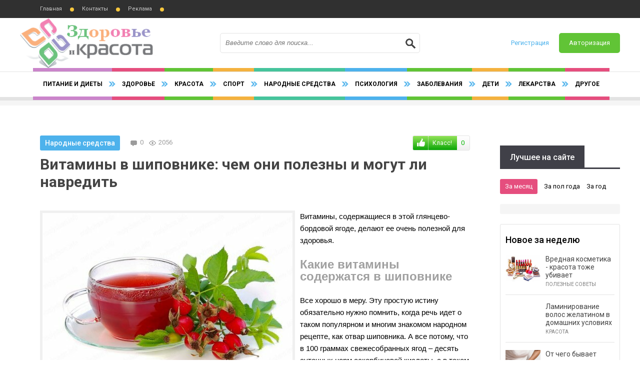

--- FILE ---
content_type: text/html; charset=windows-1251
request_url: https://emclinic.com.ua/6391-vitaminy-v-shipovnike-chem-oni-polezny-i-mogut-li-navredit.html
body_size: 11006
content:
<!DOCTYPE html>
<html lang="ru">
<head>
  <meta http-equiv="Content-Type" content="text/html; charset=windows-1251">
  <title>Витамины в шиповнике: чем они полезны и могут ли навредить</title>
  <meta name="description" content="Витамины, содержащиеся в этой глянцево-бордовой ягоде, делают ее очень полезной для здоровья. Какие витамины содержатся в шиповнике Все хорошо в меру. Эту простую истину обязательно нужно помнить,">
  <meta name="keywords" content="шиповника, помогает, заболевания, Витамин, витамины, шиповнике, витаминов, заболеваний, настой, Масло, профилактирует, почему, Кроме, кислоты, Отвар, Настой, сахара, корней, минут, масло">
  <link rel="search" type="application/opensearchdescription+xml" href="/engine/opensearch.php" title="Красота и здоровье">
  <link rel="canonical" href="/6391-vitaminy-v-shipovnike-chem-oni-polezny-i-mogut-li-navredit.html">
  <script type="text/javascript" src="/engine/classes/js/jquery.js"></script>
  <script type="text/javascript" src="/engine/classes/js/jqueryui.js"></script>
  <script type="text/javascript" src="/engine/classes/js/dle_js.js"></script>
  <script type="text/javascript" src="/engine/classes/highslide/highslide.js"></script>
  <script type="text/javascript" src="/engine/classes/masha/masha.js"></script>
  <meta name="viewport" content="width=device-width, initial-scale=1.0">
  <meta name='wmail-verification' content='1a88f7530c1560e7b540fe67ed219fa5'>
  <meta name='22e9dc4ccd32a8593d6e8b713d34ff23' content=''>
  <meta name="0c40ec7a33d149ec1ac2e351c645c205" content="">
  <meta name='verify-4812' content='645c8c7ed1be'>
  <meta name="telderi" content="8552eec6868f826d9e8b100dfd5d232b">
  <link href="/templates/everyday-105/favicon.ico" rel="icon" type="image/x-icon">
  <link rel="shortcut icon" href="/templates/everyday-105/images/favicon.ico">
  <link href="/templates/everyday-105/style/styles.css" type="text/css" rel="stylesheet">
  <link href="/templates/everyday-105/style/engine.css" type="text/css" rel="stylesheet">
  <script src="/templates/everyday-105/js/libs.js"></script>
  <script src="/templates/everyday-105/js/owl.carousel.min.js"></script>
  <script src="/templates/everyday-105/js/jquery.lockfixed.js"></script>
  <link href="https://fonts.googleapis.com/css?family=Roboto:400,700,500&subset=latin,cyrillic" rel='stylesheet' type='text/css'>
  <style>
  .Em-S-tilo-s { width: 300px; height: 250px; }
  @media(min-width: 580px) { .Em-S-tilo-s { width: 580px; height: 400px; } }
  @media(min-width: 800px) { .Em-S-tilo-s { width: 580px; height: 400px; } }
  </style>
  <style>
  .Em-S-niz { width: 300px; height: 250px; }
  @media(min-width: 580px) { .Em-S-niz { width: 580px; height: 400px; } }
  @media(min-width: 800px) { .Em-S-niz { width: 580px; height: 400px; } }
  </style>
<script async src="https://pagead2.googlesyndication.com/pagead/js/adsbygoogle.js?client=ca-pub-2117526241097947"
     crossorigin="anonymous"></script>
</head>
<body>
  <script type="text/javascript">
  <!--
  var dle_root       = '/';
  var dle_admin      = '';
  var dle_login_hash = '';
  var dle_group      = 5;
  var dle_skin       = 'everyday-105';
  var dle_wysiwyg    = '0';
  var quick_wysiwyg  = '0';
  var dle_act_lang   = ["Да", "Нет", "Ввод", "Отмена", "Сохранить", "Удалить", "Загрузка. Пожалуйста, подождите..."];
  var menu_short     = 'Быстрое редактирование';
  var menu_full      = 'Полное редактирование';
  var menu_profile   = 'Просмотр профиля';
  var menu_send      = 'Отправить сообщение';
  var menu_uedit     = 'Админцентр';
  var dle_info       = 'Информация';
  var dle_confirm    = 'Подтверждение';
  var dle_prompt     = 'Ввод информации';
  var dle_req_field  = 'Заполните все необходимые поля';
  var dle_del_agree  = 'Вы действительно хотите удалить? Данное действие невозможно будет отменить';
  var dle_spam_agree = 'Вы действительно хотите отметить пользователя как спамера? Это приведёт к удалению всех его комментариев';
  var dle_complaint  = 'Укажите текст Вашей жалобы для администрации:';
  var dle_big_text   = 'Выделен слишком большой участок текста.';
  var dle_orfo_title = 'Укажите комментарий для администрации к найденной ошибке на странице';
  var dle_p_send     = 'Отправить';
  var dle_p_send_ok  = 'Уведомление успешно отправлено';
  var dle_save_ok    = 'Изменения успешно сохранены. Обновить страницу?';
  var dle_reply_title= 'Ответ на комментарий';
  var dle_tree_comm  = '0';
  var dle_del_news   = 'Удалить статью';
  var allow_dle_delete_news   = false;
  //-->
  </script> 
  <script type="text/javascript">


  <!--
        hs.graphicsDir = '/engine/classes/highslide/graphics/';
        hs.outlineType = 'rounded-white';
        hs.numberOfImagesToPreload = 0;
        hs.showCredits = false;
        
        hs.lang = {
                loadingText :     'Загрузка...',
                playTitle :       'Просмотр слайдшоу (пробел)',
                pauseTitle:       'Пауза',
                previousTitle :   'Предыдущее изображение',
                nextTitle :       'Следующее изображение',
                moveTitle :       'Переместить',
                closeTitle :      'Закрыть (Esc)',
                fullExpandTitle : 'Развернуть до полного размера',
                restoreTitle :    'Кликните для закрытия картинки, нажмите и удерживайте для перемещения',
                focusTitle :      'Сфокусировать',
                loadingTitle :    'Нажмите для отмены'
        };
        
  //-->
  </script>
  <div class="all-wrap">
    <header class="head-wrap">
      <div class="topline clearfix">
        <ul class="top-menu">
          <li>
            <a href="/">Главная</a>
          </li>
          <li>
            <a href="/?do=feedback">Контакты</a>
          </li>
          <li>
            <a href="/reklama.html">Реклама</a>
          </li>
          <li class="last-comms"></li>
        </ul>
      </div>
      <div class="head">
        <a href="/" class="logo-box" title="На главную">Здоровье и Красота</a>
        <div class="search-wrap">
          <form id="quicksearch" method="post" name="quicksearch">
            <input type="hidden" name="do" value="search"> <input type="hidden" name="subaction" value="search">
            <div class="search-box">
              <input id="story" name="story" placeholder="Введите слово для поиска..." type="text"> <button type="submit" title="Искать"></button>
            </div>
          </form>
        </div>
        <div class="login-wrap clearfix">
          <div class="login-but" id="login-show">
            Авторизация
          </div><a href="/index.php?do=register" class="register-but">Регистрация</a>
          <div id="login-box" class="not-logged">
            <form method="post">
              <ul>
                <li><label for="login_name">Логин:</label> <input type="text" name="login_name" id="login_name"></li>
                <li><label for="login_password">Пароль (<a href="/index.php?do=lostpassword">Забыли?</a>):</label> <input type="password" name="login_password" id="login_password"></li>
                <li class="login-check clearfix"><input type="checkbox" name="login_not_save" id="login_not_save" value="1"> <label for="login_not_save">&nbsp;Чужой компьютер</label></li>
              </ul>
              <div class="sociallogin clearfix"></div>
              <div class="submit-line">
                <button onclick="submit();" type="submit" title="Вход">Войти на сайт</button>
              </div><input name="login" type="hidden" id="login" value="submit">
            </form>
          </div>
        </div>
      </div>
      <nav class="nav-wrap">
        <ul class="main-menu clearfix">
          <li>
            <a href="/pitanie-dieta/">Питание и диеты</a>
          </li>
          <li>
            <a href="/zdorovie/">Здоровье</a>
          </li>
          <li>
            <a href="/krasota/">Красота</a>
          </li>
          <li>
            <a href="/sport/">Спорт</a>
          </li>
          <li>
            <a href="/narodnye-sredstva/">Народные средства</a>
          </li>
          <li>
            <a href="/psihologiya/">Психология</a>
          </li>
          <li>
            <a href="/zabolevaniya/">Заболевания</a>
          </li>
          <li>
            <a href="/vash-rebenok/">Дети</a>
          </li>
          <li>
            <a href="/lekarstva/">Лекарства</a>
          </li>
          <li>
            <a href="/drugoe/">Другое</a>
          </li>
        </ul>
      </nav>
    </header>
    <div class="middle-wrap">
      <div class="top-cust-wrap">
        <div class="top-cust clearfix social-wrap top-cust-notmain"></div>
      </div>
      <div class="top-rkl"></div>
      <div class="content-wrap clearfix">
        <div class="left-col">
          <div class="notmain-col clearfix">
            <div class="center-col">
              <div id='dle-content'>
                <article class="full-story">
                  <header class="full-title">
                    <div class="full-top-info clearfix">
                      <div class="full-cat">
                        Народные средства
                      </div>
                      <div class="full-views clearfix">
                        <div class="shorts-views">
                          2056
                        </div>
                        <div class="shorts-comms">
                          0
                        </div>
                      </div>
                      <div class="full-rate">
                        <div class="rate-type2">
                          <a href="#" onclick="doRate('plus', '6391'); return false;"><b data-like="Класс!"><img src="/templates/everyday-105/images/like.png" title="Нравится" alt="Нравится"></b></a> <span id="ratig-layer-6391" class="ignore-select"><span class="ratingtypeplus ignore-select">0</span></span>
                        </div>
                      </div>
                    </div>
                    <h1>Витамины в шиповнике: чем они полезны и могут ли навредить</h1>
                  </header>
                  <div class="full-text clearfix">
                    <a href="/uploads/posts/2017-06/1497278403_vitaminy-v-shipovnike.jpg" rel="highslide" class="highslide"><img src="/uploads/posts/2017-06/medium/1497278403_vitaminy-v-shipovnike.jpg" style="float:left;" alt='Витамины в шиповнике: чем они полезны и могут ли навредить' title='Витамины в шиповнике: чем они полезны и могут ли навредить'></a>Витамины, содержащиеся в этой глянцево-бордовой ягоде, делают ее очень полезной для здоровья.<br>
                    <br>
                    <h2>Какие витамины содержатся в шиповнике</h2><br>
                    Все хорошо в меру. Эту простую истину обязательно нужно помнить, когда речь идет о таком популярном и многим знакомом народном рецепте, как отвар шиповника. А все потому, что в 100 граммах свежесобранных ягод – десять суточных норм аскорбиновой кислоты, а в таком же количестве сушеного сырья – в два раза больше. Гипервитаминоз, то есть переизбыток витаминов в организме опасен для здоровья.<br>
                    <br>
                    Кроме аскорбиновой кислоты в ягодах есть множество других полезных веществ. Какие же витамины в шиповнике наиболее ценны и почему?<br>
                    <br>
                    <center>
                      <script async src="https://pagead2.googlesyndication.com/pagead/js/adsbygoogle.js"></script> <ins class="adsbygoogle" style="display:block" data-ad-client="ca-pub-2117526241097947" data-ad-slot="8728573516" data-ad-format="auto" data-full-width-responsive="true"></ins> 
                      <script>


                      (adsbygoogle = window.adsbygoogle || []).push({});
                      </script>
                    </center><br>
                    <ul>
                      <li>Витамин А (ретинол, бета-каротин) укрепляет иммунитет, зрение, профилактирует раковые заболевания, так как препятствует разрушительному воздействию свободных радикалов. Ретинол является одним из витаминов, дарящих женщинам красоту.<br>
                      <br></li>
                      <li>Витамин В1 (тиамин) полезен для нервной системы. Он обеспечивает нормальное питание клеток, дарит энергию, бодрость и силу. Участвуя в расщеплении жира и сахара, помогает при похудении.<br>
                      <br></li>
                      <li>Витамин В2 (рибофлавин) регулирует обменные процессы, восстанавливает нормальную работу печени и щитовидной железы, помогает похудеть, обеспечивая стабильную работу пищеварительной системы. Кроме того, рибофлавин важен для здоровья репродуктивных органов и зрительной системы.<br>
                      <br></li>
                      <li>Витамин В3 (ниацин, никотиновая кислота) называют витамином спокойствия обеспечивает нормальное протекание окислительно-восстановительных процессов, нормализует метаболические процессы, профилактирует сердечно-сосудистые заболевания, помогает организму избавляться от токсинов.<br>
                      <br></li>
                      <li>Витамин С (аскорбиновая кислота) мощный природный антиоксидант, предупреждающий старение и образование раковых опухолей. Борется с вирусными инфекциями, укрепляет стенки капилляров и крупных кровеносных сосудов, помогает выводить холестерин и токсины, участвует в обменных процессах.<br>
                      <br></li>
                      <li>Витамин Е (токоферол) разжижает кровь, предупреждая образование тромбов, снижает риск развития сердечно-сосудистых заболеваний, помогает зачать и выносить здорового ребенка, снижает уровень сахара в крови, профилактирует раковые заболевания. Токоферол – один из «витаминов красоты», благотворно влияющих на кожу, ногти и волосы.<br></li>
                    </ul><br>
                    В шиповнике есть органические кислоты, дубильные вещества, пектины, легкоусвояемые сахара. Получается чудесный коктейль биологически активных веществ и витаминов в шиповнике. Это объясняет, почему ягода пользуется таким уважением и любовью в народе. Ее считают чуть ли не панацеей от многих болезней, и вот почему.<br>
                    <br>
                    <h2>Польза витаминов в шиповнике</h2><br>
                    Ягоду используют для приготовления отваров, настоев, масел для лечения различных заболеваний. Шиповник можно просто добавлять в чай при заваривании и пить его для профилактики простудных заболеваний. Отвар шиповника поможет избежать авитаминоза и быстрее вылечить простуду.<br>
                    <br>
                    Кроме того, витамины в шиповнике помогут быстрее вылечить такие недуги:<br>
                    <br>
                    <ul>
                      <li>заболевания печени, желудка, кишечника;<br></li>
                      <li>воспалительные процессы в мочевыделительной системе;<br></li>
                      <li>нарушения в работе почек, в том числе мочекаменная болезнь;<br></li>
                      <li>сердечно-сосудистые заболевания;<br></li>
                      <li>туберкулез;<br></li>
                      <li>бронхо-легочные заболевания;<br></li>
                      <li>спазмы;<br></li>
                      <li>радикулит.<br></li>
                    </ul><br>
                    Настой шиповника весьма эффективен для выведения песка из почек и мочевого пузыря. Он уменьшает головную боль, помогает при почечных коликах, используется для повышения остроты зрения, восстановления работы желудочно-кишечного тракта, быстрого снятия симптомов авитаминоза, укрепления сосудистых стенок.<br>
                    <br>
                    Масло шиповника применяют для лечения судорог, воспалительных заболеваний кожи и слизистых, в том числе влагалища. Масло наносят на кожу при дерматите, лечат царапины, ожоги, следы от акне. Средством обрабатывают горло и носовые ходы при воспалительных заболеваниях ротоглотки и полости носа.<br>
                    <br>
                    Народные целители используют все части растения. Например, отвар готовят не только из плодов, но и из корней, лепестков В них тоже очень много витаминов.<br>
                    <br>
                    <h2>Как получить витамины из шиповника</h2><br>
                    Чтобы получить всю пользу, какую может дать человеку дикорастущая роза, можно готовить из шиповника отвар, настой, масло.<br>
                    <br>
                    <h3>Настой шиповника</h3><br>
                    Самый простой способ употребления шиповника – настой из сушеных плодов. Столовую ложку раздавленных ягод залейте 2 стаканами крутого кипятка и дайте настояться в термосе 2-3 часа. Другой способ приготовления – прогревание над кипящей водой. Залив ягоды крутым кипятком в той же пропорции, томите их на водяной бане минут пятнадцать, затем дайте постоять полчаса, процедите и пейте.<br>
                    <br>
                    Настой получается очень концентрированным. С лечебными целями его пьют до еды по полстакана в день. Если есть проблемы в ЖКТ, принимайте настой после еды. Желательно не добавлять в напиток сахар.<br>
                    <br>
                    Можно пить настой в профилактических целях. Он хорошо тонизирует, повышает работоспособность, помогает иммунной системе противостоять вирусным атакам в сезон гриппа и простуд. Витаминный состав напитка ускоряет регенерацию тканей, сращение костей.<br>
                    <br>
                    <h3>Масло шиповника</h3><br>
                    Чтобы использовать витамины из шиповника в виде масла залейте 200 граммов истолченных свежих или сушеных плодов 700 мл любого растительного масла. Варите 15 минут при медленном кипении, затем томите 5 часов на водяной бане. Остывшее масло процедите, перелейте в стеклянную емкость. Можно принимать масло внутрь по столовой ложке натощак для стимулирования выработки желчи, лечении гастрита, изжоги. При наружном применении смазывайте пораженные места маслом несколько раз в день.<br>
                    <h3><br>
                    Отвар корней шиповника</h3><br>
                    В корнях шиповника витамины, минералы и другие биологически активные вещества содержатся в большом количестве. Приготовленные на основе этого сырья лекарственные средства обладают спазмолитическими, противовоспалительными и обезболивающими свойствами. Отвар корней применяют для восстановления двигательной активности при параличах, для облегчения боли при радикулите.<br>
                    <br>
                    На 15 граммов сушеного измельченного корня возьмите стакан кипящей воды, кипятите на медленном огне пятнадцать минут, полчаса настаивайте. Затем процедите и пейте или давайте больному понемногу в течение дня.<br>
                    <br>
                    <center>
                      <script async src="//pagead2.googlesyndication.com/pagead/js/adsbygoogle.js"></script> <ins class="adsbygoogle Em-S-tilo-s" style="display:inline-block" data-full-width-responsive="true" data-ad-client="ca-pub-2117526241097947" data-ad-slot="5495905518"></ins> 
                      <script>


                      (adsbygoogle = window.adsbygoogle || []).push({});
                      </script>
                    </center><br>
                    <h2>Может ли шиповник навредить</h2><br>
                    Постоянно вить настой шиповника и добавлять его в чай при заваривании нельзя, так как концентрация витаминов в напитке получается очень высокой. Поэтому пейте напиток через два дня в целях профилактики и не дольше 2 недель подряд. При гипервитаминозе принимать напитки с шиповником нельзя.<br>
                    <br>
                    Есть болезни, при которых от вкусного целебного напитка придется отказаться:<br>
                    <br>
                    <ul>
                      <li>повышенная кислотность желудочного сока;<br></li>
                      <li>гастрит, язва в стадии обострения;<br></li>
                      <li>чувствительность зубов;<br></li>
                      <li>хронические заболевания сердца и сосудов, в том числе эндокардит;<br></li>
                      <li>повышенная сворачиваемость крови;<br></li>
                      <li>склонность к повышению артериального давления.<br></li>
                    </ul><br>
                    Обязательно полощите рот после того, как выпьете настой или чай с шиповником. В напитке много кислоты, которая разрушает зубную эмаль. Можно пить его через соломинку, чтобы защитить зубы.<br>
                    <br>
                    Аллергия на шиповник встречается редко. Однако при склонности к аллергическим реакциям на цветение растений нужно соблюдать осторожность, впервые употребляя отвар. Нетипичная реакция может проявиться в виде сыпи, слезотечения, насморка.
                    <p></p>Источник - информации.<br>
                    <br>
                    <center>
                      <script async src="//pagead2.googlesyndication.com/pagead/js/adsbygoogle.js"></script> <ins class="adsbygoogle Em-S-niz" style="display:inline-block" data-full-width-responsive="true" data-ad-client="ca-pub-2117526241097947" data-ad-slot="8030569515"></ins> 
                      <script>


                      (adsbygoogle = window.adsbygoogle || []).push({});
                      </script>
                    </center>
                  </div>
                  <div class="rel-wrap">
                    <br>
                    <div class="rel-box clearfix">
                      <a href="/6390-kakie-nuzhny-vitaminy-dlya-nervnoy-sistemy-i-kak-ponyat-chto-oni-nuzhny-organizmu.html" class="rel-item clearfix">
                      <div class="rel-img"><img src="/uploads/posts/2017-06/medium/1497276326_kakie-nuzhny-vitaminy-dlya-nervnoy-sistemy.jpg" alt="Какие нужны витамины для нервной системы и как понять, что они нужны организму?"></div>
                      <div class="rel-text">
                        <p>Какие нужны витамины для нервной системы и как понять, что они нужны организму?</p>
                      </div></a> <a href="/5157-chem-polezny-sushenye-finiki-istochnik-vitaminov-i-mineralov.html" class="rel-item clearfix">
                      <div class="rel-img"><img src="/uploads/posts/2016-06/medium/1465665367_chem-polezny-sushenye-finiki-istochnik-vitaminov-i-mineralov.jpg" alt="Чем полезны сушеные финики – источник витаминов и минералов"></div>
                      <div class="rel-text">
                        <p>Чем полезны сушеные финики – источник витаминов и минералов</p>
                      </div></a> <a href="/2340-v-kakih-produktah-soderzhitsya-nikotinovaya-kislota.html" class="rel-item clearfix">
                      <div class="rel-img"><img src="/uploads/posts/2016-01/1452161021_v-kakih-produktah-soderzhitsya-nikotinovaya-kislota.jpg" alt="В каких продуктах содержится никотиновая кислота"></div>
                      <div class="rel-text">
                        <p>В каких продуктах содержится никотиновая кислота</p>
                      </div></a> <a href="/2255-kakie-nuzhny-vitaminy-dlya-uluchsheniya-pamyati.html" class="rel-item clearfix">
                      <div class="rel-img"><img src="/uploads/posts/2016-01/1452018829_kakie-nuzhny-vitaminy-dlya-uluchsheniya-pamyati.jpg" alt="Какие нужны витамины для улучшения памяти"></div>
                      <div class="rel-text">
                        <p>Какие нужны витамины для улучшения памяти</p>
                      </div></a>
                    </div>
                  </div><br>
                  <script async src="//pagead2.googlesyndication.com/pagead/js/adsbygoogle.js"></script> <ins class="adsbygoogle" style="display:block" data-ad-client="ca-pub-2117526241097947" data-ad-slot="8345144097" data-ad-format="link"></ins> 
                  <script>


                  (adsbygoogle = window.adsbygoogle || []).push({});
                  </script>
                  <div class="full-info clearfix">
                    <div class="full-date">
                      12 июнь 2017
                    </div>
                    <div class="full-avtor">
                      <script type="text/javascript" src="//yandex.st/share/share.js" charset="utf-8"></script>
                      <div class="yashare-auto-init" style="float: left; margin: 0 50px 0 0;" data-yasharel10n="ru" data-yasharequickservices="yaru,vkontakte,facebook,twitter,odnoklassniki,moimir" data-yasharetheme="counter"></div>
                    </div><b class="addfavorit"></b> <b class="iedit"></b>
                  </div>
                </article>
                <div class="comments-wrap"></div>
                <div class="add-com">
                  <b class="add-com-but">Оставьте свой коментарий...</b>
                </div>
              </div>
            </div>
            <aside class="left-side">
              <div class="side-rkl">
                <div id="sidebar"></div>
              </div>
            </aside>
          </div>
        </div>
        <aside class="sidebar">
          <div class="side-rkl"></div>
          <div class="side-box">
            <div class="side-t">
              <span>Лучшее на сайте</span>
            </div>
            <ul class="tabs">
              <li class="current"><span>За месяц</span></li>
              <li><span>За пол года</span></li>
              <li><span>За год</span></li>
            </ul>
            <div class="box visible"></div>
            <div class="box"></div>
            <div class="box">
              <div class="line-item clearfix">
                <span>июнь 2023</span> <a href="/7775-zachem-vyzyvat-narkologa-na-dom.html">Зачем вызывать нарколога на дом</a>
              </div>
              <div class="line-item clearfix">
                <span>май 2023</span> <a href="/7769-vse-vidy-lazernoy-korrekcii-zreniya.html">Все виды лазерной коррекции зрения</a>
              </div>
              <div class="line-item clearfix">
                <span>июнь 2023</span> <a href="/7770-izzhoga-i-gastrit-diagnostika-i-lechenie.html">Изжога и гастрит - диагностика и лечение</a>
              </div>
              <div class="line-item clearfix">
                <span>июнь 2023</span> <a href="/7771-metodiki-lecheniya-alkogolizma.html">Методики лечения алкоголизма</a>
              </div>
              <div class="line-item clearfix">
                <span>июнь 2023</span> <a href="/7773-osobennosti-reabilitacii-narkomanov.html">Особенности реабилитации наркоманов</a>
              </div>
            </div>
          </div>
          <div class="sidebox2">
            <div class="side-t2">
              Новое за неделю
            </div><a class="top-item clearfix" href="/2459-vrednaya-kosmetika-krasota-tozhe-ubivaet.html">
            <div class="top-img"><img src="/uploads/posts/2016-01/1452433445_vrednaya-kosmetika-krasota-tozhe-ubivaet.jpg" alt="Вредная косметика - красота тоже убивает"></div>
            <div class="top-text">
              <div class="top-title">
                <p>Вредная косметика - красота тоже убивает</p>
              </div>
              <div class="top-info">
                Полезные советы
              </div>
            </div></a> <a class="top-item clearfix" href="/7148-laminirovanie-volos-zhelatinom-v-domashnih-usloviyah.html">
            <div class="top-img"><img src="/uploads/posts/2018-11/1541702490_laminirovanie-volos-zhelatinom-v-domashnih-usloviyah.jpg" alt="Ламинирование волос желатином в домашних условиях"></div>
            <div class="top-text">
              <div class="top-title">
                <p>Ламинирование волос желатином в домашних условиях</p>
              </div>
              <div class="top-info">
                Красота
              </div>
            </div></a> <a class="top-item clearfix" href="/1053-ot-chego-byvaet-molochnica-prichiny-kandidoza.html">
            <div class="top-img"><img src="/uploads/posts/2015-12/medium/1450024766_ot-chego-byvaet-molochnica-prichiny-kandidoza.jpg" alt="От чего бывает молочница: причины кандидоза"></div>
            <div class="top-text">
              <div class="top-title">
                <p>От чего бывает молочница: причины кандидоза</p>
              </div>
              <div class="top-info">
                Заболевания
              </div>
            </div></a> <a class="top-item clearfix" href="/5756-trenirovki-dlya-zhenschin-mezomorfov.html">
            <div class="top-img"><img src="/uploads/posts/2016-11/1479751385_trenirovki-dlya-zhenschin-mezomorfov.jpg" alt="Тренировки для женщин-мезоморфов"></div>
            <div class="top-text">
              <div class="top-title">
                <p>Тренировки для женщин-мезоморфов</p>
              </div>
              <div class="top-info">
                Спорт
              </div>
            </div></a> <a class="top-item clearfix" href="/4553-klassifikaciya-i-lechenie-sinovialnyh-kist.html">
            <div class="top-img"><img src="/uploads/posts/2016-03/1459410280_klassifikaciya-i-lechenie-sinovialnyh-kist.jpg" alt="Классификация и лечение синовиальных кист"></div>
            <div class="top-text">
              <div class="top-title">
                <p>Классификация и лечение синовиальных кист</p>
              </div>
              <div class="top-info">
                Заболевания
              </div>
            </div></a>
          </div>
          <div class="sidebox2">
            <div class="side-t2">
              Лекарства
            </div>
            <div class="side-cont">
              <div class="cust-rcol-item">
                <p><a href="/7762-nimesil-ot-chego-pochemu-po-receptu-analogi-nimesila.html">Нимесил от чего? Почему по рецепту? Аналоги</a></p>
                <div class="cust-rcol-text">
                  Нимесил - это препарат, содержащий действующее вещество нимесулид. Он
                </div>
              </div>
              <div class="cust-rcol-item">
                <p><a href="/7741-chego-ozhidat-pri-postmenopauze-zhenschinam-vremya-na-podgotovku-i-izuchenie-preparata-livial.html">Чего ожидать при постменопаузе женщинам, время на</a></p>
                <div class="cust-rcol-text">
                  Менопауза приносит серьезные осложнения женщинам, развиваются
                </div>
              </div>
            </div>
          </div>
          <div class="side-rkl"></div>
          <div class="side-box">
            <div class="side-t">
              <span>Полезные советы</span>
            </div>
            <div class="side-cont">
              <div class="cust-vbig-item">
                <a class="cust-vbig-link" href="/7776-yak-zmcniti-muntet.html">
                <div class="cust-vbig-img"><img src="/uploads/posts/2023-06/1687790452_yak-zmcniti-muntet.jpeg" alt="Як зміцнити імунітет"></div>
                <p>Як зміцнити імунітет</p></a>
                <div class="shorts-info clearfix">
                  <div class="mask-rating side-rating">
                    <span class="ratingtypeplus ignore-select">0</span>
                  </div>
                  <div class="shorts-views fixleft">
                    3874
                  </div>
                  <div class="shorts-comms fixleft">
                    0
                  </div>
                </div>
                <div class="cust-vbig-text">
                  Існує кілька способів, які можуть допомогти зміцнити імунітет. Ось деякі корисні поради: Правильне
                </div>
              </div>
              <div class="cust-vsmall-item clearfix">
                <div class="cust-vsmall-img"><img src="/uploads/posts/2023-06/medium/1687020533_osobennosti-uhoda-za-lezhachimi-bolnymi.jpg" alt="Особенности ухода за лежачими больными"></div>
                <div class="cust-vsmall-text">
                  <div class="cust-vsmall-title">
                    <a href="/7774-osobennosti-uhoda-za-lezhachimi-bolnymi.html">Особенности ухода за лежачими больными</a>
                  </div>
                  <div class="mask-rating side-rating">
                    <span class="ratingtypeplus ignore-select">0</span>
                  </div>
                </div>
              </div>
              <div class="cust-vsmall-item clearfix">
                <div class="cust-vsmall-img"><img src="/uploads/posts/2023-03/medium/1680100846_kakie-vitaminy-prinimat-pered-zachatiem-rebenka.jpg" alt="Какие витамины принимать перед зачатием ребенка"></div>
                <div class="cust-vsmall-text">
                  <div class="cust-vsmall-title">
                    <a href="/7757-kakie-vitaminy-prinimat-pered-zachatiem-rebenka.html">Какие витамины принимать перед зачатием ребенка</a>
                  </div>
                  <div class="mask-rating side-rating">
                    <span class="ratingtypeplus ignore-select">0</span>
                  </div>
                </div>
              </div>
              <div class="cust-vsmall-item clearfix">
                <div class="cust-vsmall-img"><img src="/uploads/posts/2023-03/1679992250_vidy-byustgalterov.jpg" alt="Виды бюстгальтеров. Какой самый удобный бюстгальтер?"></div>
                <div class="cust-vsmall-text">
                  <div class="cust-vsmall-title">
                    <a href="/7754-vidy-byustgalterov-kakoy-samyy-udobnyy-byustgalter.html">Виды бюстгальтеров. Какой самый удобный бюстгальтер?</a>
                  </div>
                  <div class="mask-rating side-rating">
                    <span class="ratingtypeplus ignore-select">0</span>
                  </div>
                </div>
              </div>
            </div>
          </div>
          <div class="sidebox2">
            <div class="side-t2">
              Заболевания
            </div>
            <div class="side-cont">
              <div class="cust-rcol-item">
                <p><a href="/7775-zachem-vyzyvat-narkologa-na-dom.html">Зачем вызывать нарколога на дом</a></p>
                <div class="cust-rcol-text">
                  Вызов нарколога на дом может быть полезным в различных ситуациях,
                </div>
              </div>
              <div class="cust-rcol-item">
                <p><a href="/7773-osobennosti-reabilitacii-narkomanov.html">Особенности реабилитации наркоманов</a></p>
                <div class="cust-rcol-text">
                  Реабилитация наркоманов является сложным и многогранным процессом,
                </div>
              </div>
            </div>
          </div>
          <div class="sidebox2">
            <div class="side-t2">
              Другое
            </div>
            <div class="side-cont">
              <div class="cust-rcol-item">
                <p><a href="/7772-diatermokoagulyator-vidy-i-preimuschestva.html">Диатермокоагулятор: виды и преимущества</a></p>
                <div class="cust-rcol-text">
                  Диатермокоагулятор (также известный как электрокоагулятор или
                </div>
              </div>
              <div class="cust-rcol-item">
                <p><a href="/7768-institut-mezhdunarodnyh-ekonomicheskih-svyazey.html">Институт международных экономических связей</a></p>
                <div class="cust-rcol-text">
                  Институт международных экономических связей - это организация,
                </div>
              </div>
            </div>
          </div>
          <div class="side-rkl"></div>
        </aside>
      </div>
    </div>
    <footer class="foot-wrap">
      <div class="foot clearfix">
        <div class="foot-col">
          <div class="foot-col-cont">
            <p>Рекомендации и мнения, опубликованные на Сайте Emclinic.com.ua, <u>НЕ ЗАМЕНЯЮТ КВАЛИФИЦИРОВАННУЮ МЕДИЦИНСКУЮ ПОМОЩЬ</u>. Обязательно проконсультируйтесь с врачом.</p>
          </div>
        </div>
      </div>
      <div class="foot-bottom-wrap">
        <div class="foot-bottom">
          <p>Copyright © 2015-2023 Все права защищены. Использование любых материалов полностью или частично, размещённых на сайте, разрешается при условии размещения активной ссылки на страницу сайта с которой был взят материал.</p>
          <ul class="counts">
            <li>
              <noscript>
              <div></div></noscript>
            </li>
            <li>
              <script type="text/javascript">
              <!--
              iS='http'+(window.location.protocol=='https:'?'s':'')+
              '://r.i.ua/s?u222474&p167&n'+Math.random();
              iD=document;if(!iD.cookie)iD.cookie="b=b; path=/";if(iD.cookie)iS+='&c1';
              iS+='&d'+(screen.colorDepth?screen.colorDepth:screen.pixelDepth)
              +"&w"+screen.width+'&h'+screen.height;
              iT=iR=iD.referrer.replace(iP=/^[a-z]*:\/\//,'');iH=window.location.href.replace(iP,'');
              ((iI=iT.indexOf('/'))!=-1)?(iT=iT.substring(0,iI)):(iI=iT.length);
              if(iT!=iH.substring(0,iI))iS+='&f'+escape(iR);
              iS+='&r'+escape(iH);
              iD.write('<img src="'+iS+'" border="0" width="88" height="31" />');
              //-->
              </script>
            </li>
          </ul>
        </div>
      </div>
    </footer>
  </div>
  <script type="text/javascript">

  (function($) {
    $.lockfixed("#sidebar",{offset: {top: 10, bottom: 10}});
  })(jQuery); 
  </script>
</body>
</html>


--- FILE ---
content_type: text/html; charset=utf-8
request_url: https://www.google.com/recaptcha/api2/aframe
body_size: 265
content:
<!DOCTYPE HTML><html><head><meta http-equiv="content-type" content="text/html; charset=UTF-8"></head><body><script nonce="v6MiaU3Bx-aVRBs4HUKrrg">/** Anti-fraud and anti-abuse applications only. See google.com/recaptcha */ try{var clients={'sodar':'https://pagead2.googlesyndication.com/pagead/sodar?'};window.addEventListener("message",function(a){try{if(a.source===window.parent){var b=JSON.parse(a.data);var c=clients[b['id']];if(c){var d=document.createElement('img');d.src=c+b['params']+'&rc='+(localStorage.getItem("rc::a")?sessionStorage.getItem("rc::b"):"");window.document.body.appendChild(d);sessionStorage.setItem("rc::e",parseInt(sessionStorage.getItem("rc::e")||0)+1);localStorage.setItem("rc::h",'1769076918490');}}}catch(b){}});window.parent.postMessage("_grecaptcha_ready", "*");}catch(b){}</script></body></html>

--- FILE ---
content_type: application/javascript
request_url: https://emclinic.com.ua/templates/everyday-105/js/libs.js
body_size: 1508
content:
$(document).ready(function(){

   $("#owl-slides").owlCarousel({    
    navigation : false, 
    slideSpeed : 300,
    paginationSpeed : 400,
    singleItem:true,
	autoPlay:7000,
	pagination: true
    });
	
    $('.nav-wrap').append('<div class="show-menu">Меню сайта</div>'); 
	$(".show-menu").click(function(){
	$(".main-menu").fadeToggle("300");
	});
	
	$('.main-menu li:has(ul)').hover(
		function() {
			$(this).find('.hidden-menu').fadeToggle(300);
			$(this).toggleClass('menuactive');
		});	
	
	$('.main-menu li:has(ul)').addClass('submenu');
	
	$("#login-show").click(function(){
	$("#login-box").slideToggle("300");
	});

	$(".add-com-but").click(function(){
	$("#addcform").fadeToggle("300");
	});
	$(".reply").click(function(){
	$("#addcform").fadeToggle("300");
	});
	
});


	
 $(function() {
   $('ul.tabs').delegate('li:not(.current)', 'click', function() {
     $(this).addClass('current').siblings().removeClass('current')
       .parents('div.side-box').find('div.box').hide().eq($(this).index()).fadeIn(400);
   })
});
 
$(document).ready(function(){    
    var showgotop=300;
    $('body').append('<a href="#" class="gotop" title="Наверх"></a>');
    var s=$('.gotop');          
	$(document).scroll(function(){   
        var st=$(document).scrollTop();
        if(st<showgotop)
           s.fadeOut(400);
        else
            s.fadeIn(300);
    });   
	$('.gotop').click(function(){
	$('html, body').animate({ scrollTop : 0 }, 'slow');
	return false;
	});
});


$(document).ready(function() {
	
	// Виджет Социальных закладок (Test-Templates). v1.2 
	
	var LinkTitle = $(document).attr('title');
	var LinkUrl = window.location.href;
	LinkTitle=encodeURIComponent(LinkTitle);
	LinkUrl=encodeURIComponent(LinkUrl);
	$('.social-wrap').append('<div class="share-box"></div>');
	var leftvar = (screen.width-600)/2;
	var topvar = (screen.height-400)/2;
	
	//Массив ссылок
	var LinksItem = [
	'http://vkontakte.ru/share.php?url='+LinkUrl+'" onClick="popupWin = window.open(this.href, \'contacts\', \'location,width=600,height=400,left='+leftvar+',top='+topvar+'\'); popupWin.focus(); return false;" title="Поделиться ВКонтакте"',
	'http://www.odnoklassniki.ru/dk?st.cmd=addShare&st._surl='+LinkUrl+'&title='+LinkTitle+'" onClick="popupWin = window.open(this.href, \'contacts\', \'location,width=600,height=400,left='+leftvar+',top='+topvar+'\'); popupWin.focus(); return false;" title="Добавить в Одноклассники"',
	'http://www.facebook.com/sharer.php?u='+LinkUrl+'&t='+LinkTitle+'" onClick="popupWin = window.open(this.href, \'contacts\', \'location,width=600,height=400,left='+leftvar+',top='+topvar+'\'); popupWin.focus(); return false;" title="Добавить в Facebook"',
	'http://twitter.com/share?text='+LinkTitle+'&url='+LinkUrl+'" onClick="popupWin = window.open(this.href, \'contacts\', \'location,width=600,height=400,left='+leftvar+',top='+topvar+'\'); popupWin.focus(); return false;" title="Добавить в Twitter"',
	'http://test2.ru/rss.xml" onClick="popupWin = window.open(this.href, \'contacts\', \'location); return false;" title="RSS"',
	];
	
	var sdvig = 0;
	
	// Построение списка закладок
	for (i=0; i<LinksItem.length; i++)
	{
		var getLinks = $('<a href="'+LinksItem[i]+' style="background: url(https://emclinic.com.ua/templates/everyday-104/images/tt-fav.png) -'+sdvig+'px top  no-repeat;" target="_blank"></a>');
		getLinks.appendTo(".share-box");
		var sdvig = sdvig + 43;
	}
	
});


$(document).on('click','.handle',function(){
	var anim_speed = 400;
	var w = $('.panel-in').outerWidth();
	if($(".panel").width()>0) w = 0;
	$(".panel").animate({width: w}, anim_speed, 'easeInOutQuart');
	$(this).animate({left: w}, anim_speed, 'easeInOutQuart');
	return false;
})
